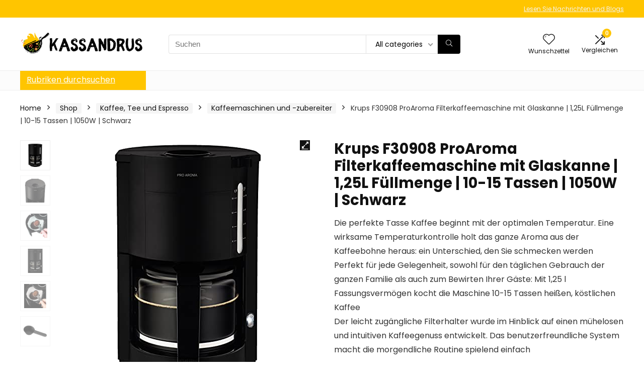

--- FILE ---
content_type: text/html; charset=UTF-8
request_url: https://kassandrus.de/wp-admin/admin-ajax.php
body_size: -215
content:
{"status":"valid","html":"","debug":"<div>amazon error: you're using aateam demo keys as amazon keys. In this case, some processes like products syncing, cross sell etc, will not work.<\/div>"}